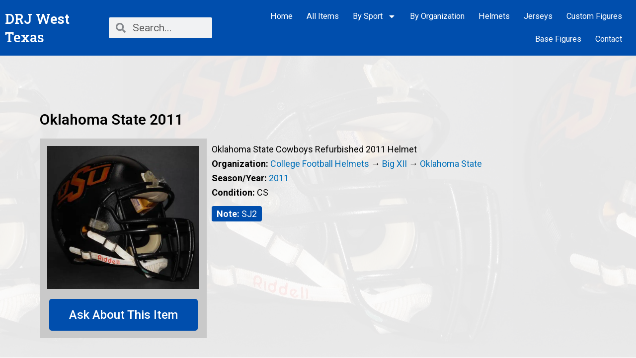

--- FILE ---
content_type: text/css; charset=utf-8
request_url: https://drjwtexas.com/wp-content/themes/drj/style.css?ver=3.9.2.1663582210
body_size: 84
content:
/*
Theme Name: DRJ
Theme URI: https://sanangelowebdesign.com/
Template: astra
Author: San Angelo Web Design
Author URI: https://sanangelowebdesign.com/
Description: A custom child theme, created exclusively for DRJ West Texas.
Tags: custom-menu,custom-logo,entertainment,one-column,two-columns,left-sidebar,e-commerce,right-sidebar,custom-colors,editor-style,featured-images,full-width-template,microformats,post-formats,rtl-language-support,theme-options,threaded-comments,translation-ready,blog
Version: 3.9.2.1663582210
Updated: 2022-09-19 05:10:10

*/



--- FILE ---
content_type: text/css; charset=utf-8
request_url: https://drjwtexas.com/wp-content/uploads/elementor/css/post-249.css?ver=3.9.2.1663582210
body_size: 635
content:
.elementor-249 .elementor-element.elementor-element-3233754 > .elementor-background-overlay{background-position:center center;background-repeat:repeat;background-size:auto;opacity:0.1;}.elementor-249 .elementor-element.elementor-element-3233754{margin-top:0px;margin-bottom:-50px;padding:100px 0px 100px 0px;}.elementor-249 .elementor-element.elementor-element-259dde9{margin-top:0px;margin-bottom:100px;}.elementor-249 .elementor-element.elementor-element-5f321b0:not(.elementor-motion-effects-element-type-background) > .elementor-widget-wrap, .elementor-249 .elementor-element.elementor-element-5f321b0 > .elementor-widget-wrap > .elementor-motion-effects-container > .elementor-motion-effects-layer{background-color:var( --e-global-color-a44cc2d );}.elementor-249 .elementor-element.elementor-element-5f321b0 > .elementor-element-populated{transition:background 0.3s, border 0.3s, border-radius 0.3s, box-shadow 0.3s;padding:15px 15px 15px 15px;}.elementor-249 .elementor-element.elementor-element-5f321b0 > .elementor-element-populated > .elementor-background-overlay{transition:background 0.3s, border-radius 0.3s, opacity 0.3s;}.elementor-249 .elementor-element.elementor-element-9af92b9{text-align:center;}.elementor-249 .elementor-element.elementor-element-ba05a04 .elementor-button{font-family:"Roboto", Sans-serif;font-size:1.6em;font-weight:500;fill:var( --e-global-color-astglobalcolor5 );color:var( --e-global-color-astglobalcolor5 );background-color:#004EAD;}.elementor-249 .elementor-element.elementor-element-ba05a04 .elementor-button:hover, .elementor-249 .elementor-element.elementor-element-ba05a04 .elementor-button:focus{color:var( --e-global-color-astglobalcolor5 );background-color:var( --e-global-color-primary );}.elementor-249 .elementor-element.elementor-element-ba05a04 .elementor-button:hover svg, .elementor-249 .elementor-element.elementor-element-ba05a04 .elementor-button:focus svg{fill:var( --e-global-color-astglobalcolor5 );}.elementor-249 .elementor-element.elementor-element-0ab4666 > .elementor-widget-wrap > .elementor-widget:not(.elementor-widget__width-auto):not(.elementor-widget__width-initial):not(:last-child):not(.elementor-absolute){margin-bottom:5px;}.elementor-249 .elementor-element.elementor-element-8c426c8{font-family:"Roboto", Sans-serif;font-size:1.2em;font-weight:400;}.elementor-249 .elementor-element.elementor-element-ae9ca80{font-family:"Roboto", Sans-serif;font-size:1.2em;font-weight:400;}.elementor-249 .elementor-element.elementor-element-ffcd6d5{font-family:"Roboto", Sans-serif;font-size:1.2em;font-weight:400;}.elementor-249 .elementor-element.elementor-element-6c8b747{font-family:"Roboto", Sans-serif;font-size:1.2em;font-weight:400;}.elementor-249 .elementor-element.elementor-element-38e9f64{color:var( --e-global-color-astglobalcolor5 );font-family:"Roboto", Sans-serif;font-size:1.2em;font-weight:400;line-height:1.2em;}.elementor-249 .elementor-element.elementor-element-0b3a1c9{margin-top:0px;margin-bottom:100px;}.elementor-249 .elementor-element.elementor-element-12fd87e .uael-img-gallery-wrap .uael-grid-item{padding-right:calc( 20px/2 );padding-left:calc( 20px/2 );}.elementor-249 .elementor-element.elementor-element-12fd87e .uael-img-gallery-wrap{margin-left:calc( -20px/2 );margin-right:calc( -20px/2 );}.elementor-249 .elementor-element.elementor-element-12fd87e .uael-grid-img-thumbnail img{opacity:1;}.elementor-249 .elementor-element.elementor-element-12fd87e .uael-grid-gallery-img:hover .uael-grid-img-thumbnail img{opacity:1;}.elementor-249 .elementor-element.elementor-element-12fd87e .slick-slider .slick-prev:before, .elementor-249 .elementor-element.elementor-element-12fd87e .slick-slider .slick-next:before{font-size:24px;}@media(min-width:768px){.elementor-249 .elementor-element.elementor-element-5f321b0{width:30%;}.elementor-249 .elementor-element.elementor-element-0ab4666{width:70%;}}@media(min-width:1025px){.elementor-249 .elementor-element.elementor-element-3233754 > .elementor-background-overlay{background-attachment:fixed;}}/* Start custom CSS for text-editor, class: .elementor-element-38e9f64 */.notebox {
    background-color: #004EAD;
    padding: 5px 10px;
    border-radius: 4px;
    margin-top: 10px;
    width: fit-content !important;
}/* End custom CSS */